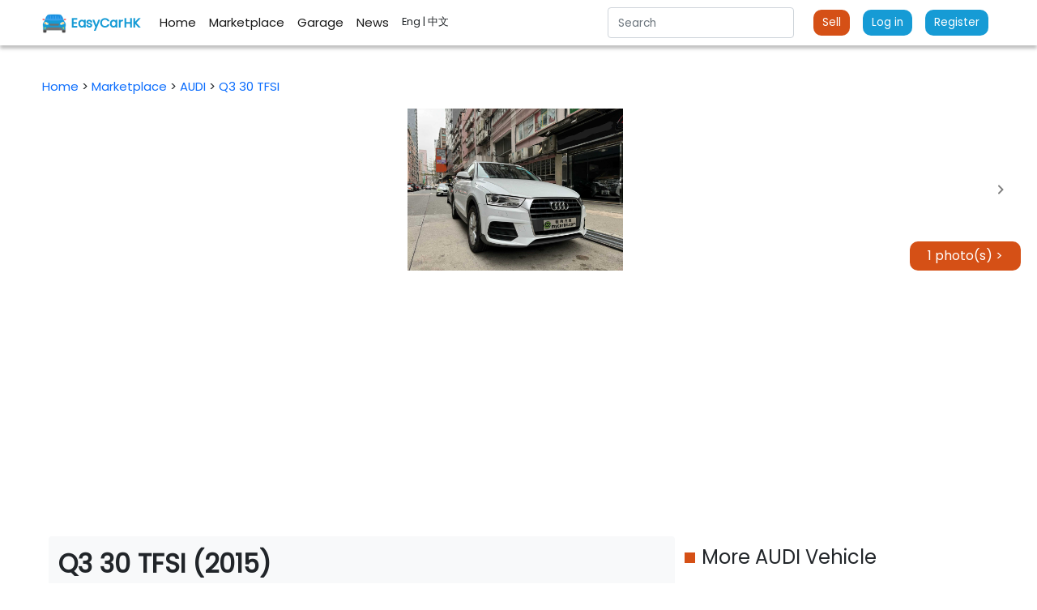

--- FILE ---
content_type: text/html; charset=utf-8
request_url: https://easycarhk.com/details/467890
body_size: 11378
content:
<!DOCTYPE html>
<html lang="en">

<head>
    

    
<title> Q3 30 TFSI - AUDI｜ EasyCar HK  | Hong Kong | Used Car ｜ Marketplace | Second hand | </title>
<meta name="description"
    content=" Q3 30 TFSI - 奧迪, AUDI 0首 約97200KM 白色黑籠 全原裝 大天窗 內外新淨 牌費到24年4月， 香港人二手車平台，中古車買賣平台。上傳二手車，出售二手車，購買二手車。">
<meta name="keywords"
    content=" Q3 30 TFSI, 奧迪, , 0首 約97200KM 白色黑籠 全原裝 大天窗 內外新淨 牌費到24年4月, 28car, 易發, dcfever, 黃藍, 平台, Toyota, BMW, 香港二手車, HK Second-hand Car, Tesla, Audi, Benz, 買車, 賣車, 車房, 車網, 天一, 二手車平台, 二手車買賣">
<meta property="og:description" content="香港人的二手車平台，買賣二手車、中古車。瀏覽最新車資訊，比較二手車，立即搜索你需要的二手車。">
<meta property="og:url" content="https://easycarhk.com/details/467890" />
<meta property="og:site_name" content="EasyCar 易手車" />
<meta property="og:image" content="/static/favicon.ico" />

<link rel="stylesheet" href="/static/css/details.css">

    <meta charset="UTF-8">
    <meta name="viewport" content="width=device-width, initial-scale=1, maximum-scale=1" />
    <meta name="author" content="EasyCar HK 易手車">
    <meta name="robots" content="index, follow">
    <meta property="og:type" content="website" />
    <meta property="og:title" content="二手車買賣平台〡EasyCar HK 易手車" />
    <meta property="og:locale" content="zh_HK" />
    <!-- <meta name="apple-itunes-app" content="app-id=1548709093, app-argument=myURL"> -->
	<script src="https://ajax.googleapis.com/ajax/libs/jquery/3.5.1/jquery.min.js"></script>
    <link rel="stylesheet" href="/static/bootstrap/bootstrap.min.css">
    <link rel="stylesheet" href="/static/css/style.css">
    <link rel="shortcut icon" href="/static/logo/nav_logo.png">

    <!-- Custome Font -->
    <link rel="preconnect" href="https://fonts.googleapis.com">
    <link rel="preconnect" href="https://fonts.gstatic.com" crossorigin>
    <link href="https://fonts.googleapis.com/css2?family=Poppins&display=swap" rel="stylesheet"> 
    <!-- End of Custome Font -->


    <!-- Google Tag Manager -->
    <script>(function(w,d,s,l,i){w[l]=w[l]||[];w[l].push({'gtm.start':
    new Date().getTime(),event:'gtm.js'});var f=d.getElementsByTagName(s)[0],
    j=d.createElement(s),dl=l!='dataLayer'?'&l='+l:'';j.async=true;j.src=
    'https://www.googletagmanager.com/gtm.js?id='+i+dl;f.parentNode.insertBefore(j,f);
    })(window,document,'script','dataLayer','GTM-T2VVXFN');</script>
    <!-- End Google Tag Manager -->

    <!--Google AdSense -->
    <script async src="https://pagead2.googlesyndication.com/pagead/js/adsbygoogle.js?client=ca-pub-7708635847985544"
     crossorigin="anonymous"></script>
    <!--End Google AdSense -->
</head>

<body>
    <!-- Google Tag Manager (noscript) -->
    <noscript><iframe src="https://www.googletagmanager.com/ns.html?id=GTM-T2VVXFN"
    height="0" width="0" style="display:none;visibility:hidden"></iframe></noscript>
    <!-- End Google Tag Manager (noscript) -->

    

<nav class="navbar navbar-expand-md navbar-light bg-white sticky-top pt-1 pb-1">
    <div class="container-fluid centered-content">
        <a class="navbar-brand mr-0 mr-md-2" href="/">
            <img src="/static/logo/nav_logo.png" width="30" height="30"
                class="d-inline-block align-items-center" alt="EasyCar 易手車">
            <p class="nav-bar-title d-inline-block">EasyCarHK</p>
        </a>
        <div class="ml-auto d-flex align-items-center">
            <div class="d-block d-md-none">
                

                <div class="ml-auto d-flex align-items-center">

                    <a href="#loginModal" data-bs-toggle="modal">
                        <p class="nav-bar-item d-inline-block">Log in</p>
                    </a>
                    <a href="#signupModal" data-bs-toggle="modal">
                        <p class="nav-bar-item d-inline-block">Register</p>
                    </a>

                    <a href="/upload">
                        <button class="btn btn-small btn-small-text me-2">
                            Register
                        </button>
                    </a>


                </div>
                

            </div>
            <button class="navbar-toggler" type="button" data-bs-toggle="collapse"
                data-bs-target="#navbarSupportedContent" aria-controls="navbarSupportedContent" aria-expanded="false"
                aria-label="Toggle navigation">
                <span class="navbar-toggler-icon"></span>
            </button>
        </div>



        <div class="collapse navbar-collapse" id="navbarSupportedContent">

            <ul class="navbar-nav me-auto mb-2 mb-md-0">
                <li class="nav-item ">
                    <a class="nav-link active d-flex align-items-center" href="/">
                        <img src="/static/icon/nav-home.svg" width="40" height="40"
                            class="d-inline-block align-items-center d-block d-md-none me-2" alt="EasyCar 易手車">
                        <p class="d-inline-block">Home</p>
                    </a>
                </li>
                <li class="nav-item active">
                    <a class="nav-link active d-flex align-items-center" href="/marketplace">
                        <img src="/static/icon/nav-shop.svg" width="40" height="40"
                            class="d-inline-block align-items-center d-block d-md-none me-2" alt="EasyCar 易手車">
                        <p class="d-inline-block">Marketplace</p>
                    </a>
                </li>
                <li class="nav-item">
                    <a class="nav-link active d-flex align-items-center" href="/garage">
                        <img src="/static/icon/nav-garage.svg" width="40" height="40"
                            class="d-inline-block align-items-center d-block d-md-none me-2" alt="EasyCar 易手車">
                        <p class="d-inline-block">Garage</p>
                    </a>
                </li>
                <li class="nav-item">
                    <a class="nav-link active d-flex align-items-center" href="/blog">
                        <img src="/static/icon/nav-news.svg" width="40" height="40"
                            class="d-inline-block align-items-center d-block d-md-none me-2" alt="EasyCar 易手車">
                        <p class="d-inline-block">News</p>
                    </a>
                </li>
                <li class="nav-item">
                    <p class="nav-link active d-flex align-items-center" >
                        <a class="d-inline-block small text-dark" href="/set_language/en">Eng&nbsp</a>
                         <a class="d-inline-block small text-dark" href="/set_language/zh">| 中文 </a>
                    </p>
                </li>

                

            </ul>
            <div class="d-flex">
                <ul class="navbar-nav me-auto w-100 align-items-center">
                    <li class="nav-item d-none d-md-block">
                        <form class="me-3" action="/api/web-search">
                            <input name="keyword" class="form-control nav-search me-auto navbar-search search-input"
                                type="search" placeholder="Search" aria-label="Search" onfocus="searchSuggestion()"
                                onfocusout="searchInputFocusOut()">
                            <div class="navbar-search-result-block">
                                <div class="search-result-subblock">

                                </div>
                            </div>
                        </form>
                    </li>
                    <!-- <li class="nav-item d-flex justify-content-end">
                        <a class="btn btn-small btn-small-text me-2" type="submit" href="/upload">出售車輛</a>
                    </li> -->
                    <li class="nav-item d-none d-md-block">
                        <a class="nav-link nav-account" href="/upload">
                            <button class="btn btn-small btn-small-text">
                                Sell
                            </button>
                        </a>
                    </li>

                    
                    <li class="nav-item d-none d-md-block">
                        <a class="nav-link nav-account" href="#loginModal" data-bs-toggle="modal">
                            <button class="btn btn-small btn-small-text bg-main">
                                Log in
                            </button>
                        </a>
                    </li>
                    <li class="nav-item d-none d-md-block">
                        <a class="nav-link" href="#signupModal" data-bs-toggle="modal">
                            <button class="btn btn-small btn-small-text bg-main">
                                Register
                            </button>
                        </a>
                    </li>

                    


                </ul>
            </div>
        </div>
    </div>
</nav>
<div class="container-fluid d-block d-md-none">
    <form class="px-3 pt-3 pb-2" action="/api/web-search">
        <input name="keyword" class="form-control nav-search search-input" type="search" placeholder="搜索"
            aria-label="Search" onfocus="searchSuggestion()" onfocusout="searchInputFocusOut()">
    </form>

    <div class="search-result-block">
        <div class="px-3">
            <div class="search-result-subblock">

            </div>

        </div>

    </div>
</div>


<div class="modal fade" tabindex="-1" role="dialog" id="loginModal" aria-labelledby="loginModalLabel"
    aria-hidden="true">
    <div class="modal-dialog modal-dialog-centered justify-content-center" role="document">
        <div class="modal-content account-modal">
            <div class="modal-body">
                
                <div class="d-flex justify-content-end">
                    <button type="button" class="btn-close" data-bs-dismiss="modal" aria-label="Close"></button>
                </div>
                <h3 class="text-center fw-bold">Log in</h3>
                <div class="d-flex flex-column px-2">
                    <form action="/api/web-login" method="POST" enctype="multipart/form-data" name='login'>
                        <div class="form-group">
                            <p class="fw-bold">Username</p>
                            <input class="form-control" type="text" id='username-input' placeholder="用戶名稱"
                                name='username' pattern="^[a-zA-Z0-9]([._-](?![._-])|[a-zA-Z0-9]){3,18}[a-zA-Z0-9]$">
                        </div>
                        <div class="form-group">
                            <p class="fw-bold">Password</p>
                            <input class="form-control" type="password" id='password-input' placeholder="密碼"
                                name='password' required>
                        </div>
                        <div>
                            <a href="#signupModal" data-bs-dismiss="modal" data-bs-toggle="modal">
                                <p class="pt-1" style="color: var(--contrast-color);">Don't have an account? Click here to register</p>
                            </a>
                        </div>
                        <div class="d-flex justify-content-center py-2">
                            <button type="submit" class="btn btn-main">Confirm</button>
                        </div>
                    </form>
                </div>
            </div>
        </div>
    </div>
</div>


<div class="modal fade" tabindex="-1" role="dialog" id="signupModal" aria-labelledby="signupModalLabel"
    aria-hidden="true">
    <div class="modal-dialog modal-dialog-centered justify-content-center" role="document">
        <div class="modal-content account-modal">
            <div class="modal-body">
                
                <div class="d-flex justify-content-end">
                    <button type="button" class="btn-close" data-bs-dismiss="modal" aria-label="Close"></button>
                </div>
                <h3 class="text-center fw-bold">Register</h3>
                <div class="d-flex flex-column px-2">
                    <form action="/api/web-signup" method="POST" enctype="multipart/form-data" name='signup'>
                        <div class="form-group">
                            <p class="fw-bold">Username</p>
                            <small class="text-muted">(Username must be at least 7 characters long, consisting of uppercase, lowercase, numbers, or symbols)</small>
                            <input class="form-control " type="text" id='username-signup' placeholder="Username"
                                name='username' pattern="^[a-zA-Z0-9_]{7,16}$" required 
                                title="(Username must be at least 7 characters long, consisting of uppercase, lowercase, numbers, or symbols)">
                        </div>
                        <div class="form-group">
                            <p class="fw-bold">Email</p>
                            <input class="form-control " type="text" id='email-signup'
                                pattern="[^@\s]+@[^@\s]+\.[^@\s]+" placeholder="Email" name='email' required
                                title="Please enter a valid email address">
                        </div>
                        <div class="form-group">
                            <p class="fw-bold">Phone number</p>
                            <small class="text-muted">(Currently only accepting Hong Kong phone numbers for registration)</small>
                            <input class="form-control " type="number" id='phone-signup' pattern="\b[\d]{8}\b"
                                placeholder="Phone number" name='phone' required
                                title="Please Enter a valid phone number">
                        </div>
                        <div class="form-group">
                            <p class="fw-bold">Password</p>
                            <input class="form-control " type="password" id='password-signup' minlength='8'
                                pattern="^[!-\/:-@\[-`{~a-zA-Z0-9].{7,16}$" placeholder="Password" name='password' required>
                        </div>
                        <div class="form-group pt-0">
                            <input class="form-control " type="password" id='password-confirm-signup' minlength='8'
                                pattern="^[!-\/:-@\[-`{~a-zA-Z0-9].{7,16}$" placeholder="Confirm password" name='confirm-password'
                                required>
                        </div>
                        <div>
                            <a href="#loginModal" data-bs-dismiss="modal" data-bs-toggle="modal">
                                <p class="pt-1" style="color: var(--contrast-color);">Already have an account? Log in here</p>
                            </a>
                        </div>
                        <div class="d-flex justify-content-center py-2">
                            <button type="submit" class="btn btn-main">Confirm</button>
                        </div>
                    </form>
                </div>
            </div>
        </div>
    </div>
</div>




<script>
    function searchSuggestion() {
        // $('#searchModal').modal('show')
        text = $('.search-input').val()
        getSearchSuggestion(text)
    }

    function searchInputFocusOut() {
        setTimeout(() => {
            $(".search-result-subblock").hide()
        }, 200);
    }

    function getSearchSuggestion(text) {
        var htmlStr = ''
        $.ajax({
            url: `/api/search?keywords=${text}`,
            type: 'GET',
            contentType: "application/json",
            success: function (result) {
                $(".search-result-subblock").empty()
                $.each(result.brand, function (index, value) {
                    htmlStr += `

                            <a class="d-flex justify-content-start align-items-center nav-search-result px-2" href="/marketplace?make=${value}">
                                <div class='hollow-tag px-2'>
                                    Make
                                </div>
                                <p class="search-results py-2 mx-2">${value}</p>

                            </a>
                        `
                })
                $.each(result.model, function (index, value) {
                    htmlStr += `

                            <a class="d-flex justify-content-start align-items-center nav-search-result px-2" href="/marketplace?model=${value}">
                                <div class='solid-tag px-2'>
                                    Model
                                </div>
                                <p class="search-results py-2 mx-2">${value}</p>
                            </a>
                        `
                })
                $(htmlStr).appendTo('.search-result-subblock')
                $('.search-result-subblock').show()
            }
        })
    }


    $(".search-input").on('input', function () {
        $('.search-input').dropdown()
        text = $(this).val()
        getSearchSuggestion(text)
    })

    $(document).ready(function () {
        if (window.location.href.indexOf('#login') != -1) {
            $('#loginModal').modal('show');
        }

        if (window.location.href.indexOf('#signup') != -1) {
            $('#signupModal').modal('show');
        }
    })
</script>


<link rel="stylesheet" href="/static/css/nav-style.css">

    

    <div class="centered-content">
        
<div class="container-fluid my-4 bg-white">
    <div class='pt-3 pb-3'>
        <p>
            <a href="/">
                Home
            </a>
            >
            <a href="/marketplace">
                Marketplace
            </a>
            >
            <a href="/marketplace?make=AUDI">
                AUDI
            </a>
            >
            <a href="/marketplace?model= Q3 30 TFSI">
                 Q3 30 TFSI
            </a>
        </p>
    </div>

    <div id="messageContainer"></div>

    <div>
        <div id="header-gallery" class="d-flex flex-row flex-nowrap header-gallery align-items-center"
            style="overflow-x: auto;">
            
            <img role='button' class='me-2 rounded header-gallery-img image-library' src="https://img.easycarhk.com/download/33f54bec-7b68-4fe6-9851-9c5572023f3c/posting/8b4860ef-d368-4640-ad5b-64764b5cb78d/b2060c1d.jpg">
            
            <div class="gallery-arrow-left btn rounded-circle bg-white d-flex justify-content-center align-items-center"
                style="opacity: 0%;" id="gallery-prev">
                <svg class=" D_kZ" fill="#000000" height="32" role="img" viewBox="0 0 24 24" width="32"
                    xmlns="http://www.w3.org/2000/svg">
                    <path
                        d="M9.29 15.88L13.17 12 9.29 8.12c-.39-.39-.39-1.02 0-1.41.39-.39 1.02-.39 1.41 0l4.59 4.59c.39.39.39 1.02 0 1.41L10.7 17.3c-.39.39-1.02.39-1.41 0-.38-.39-.39-1.03 0-1.42z"
                        id="iconArrow"></path>
                </svg>
            </div>
            <div class="gallery-arrow btn rounded-circle bg-white d-flex justify-content-center align-items-center"
                id="gallery-next">
                <svg class="" fill="#000000" height="32" role="img" viewBox="0 0 24 24" width="32"
                    xmlns="http://www.w3.org/2000/svg">
                    <path
                        d="M9.29 15.88L13.17 12 9.29 8.12c-.39-.39-.39-1.02 0-1.41.39-.39 1.02-.39 1.41 0l4.59 4.59c.39.39.39 1.02 0 1.41L10.7 17.3c-.39.39-1.02.39-1.41 0-.38-.39-.39-1.03 0-1.42z"
                        id="iconArrow"></path>
                </svg>
            </div>
            <div class="gallery-info-btn btn btn-main" data-bs-toggle="modal" data-bs-target="#imageModal">
                1 photo(s) >
            </div>
        </div>
    </div>

    

    <div class="row mt-4 m-2">
        <div class="col-12 col-md-8">
            <div class="row bg-light rounded pb-4">
                <div class="detail-header">
                     Q3 30 TFSI (2015)
                </div>
                <div class="d-flex justify-content-between">
                    <div class="subheading">AUDI</div>
                    <div class="subheading">2024-04-11 15:35:18</div>
                </div>
                <div>
                    <div class="pt-3 subheading">Description</div>
                    <div class="details-description">
                        0首 約97200KM 白色黑籠 全原裝 大天窗 內外新淨 牌費到24年4月
                    </div>
                </div>
                <div class="row">
                    <div class="col-6 col-lg-3 col-md-4 mt-2">
                        <div class="subheading">Make</div>
                        <div>AUDI</div>
                    </div>
                    <div class="col-6 col-lg-3 col-md-4 mt-2">
                        <div class="subheading">Model</div>
                        <div> Q3 30 TFSI</div>
                    </div>
                    <div class="col-6 col-lg-3 col-md-4 mt-2">
                        <div class="subheading">Volume</div>
                        <div>1395</div>
                    </div>
                    <div class="col-6 col-lg-3 col-md-4 mt-2">
                        <div class="subheading">Year</div>
                        <div>2015</div>
                    </div>
                    <div class="col-6 col-lg-3 col-md-4 mt-2">
                        <div class="subheading">Transmission</div>
                        <div>auto</div>
                    </div>
                    <div class="col-6 col-lg-3 col-md-4 mt-2">
                        <div class="subheading">Seats</div>
                        <div>5</div>
                    </div>
                </div>
                <div class="row align-items-center">
                    <div class="col-12 col-lg-5 details-price-tag">
                        HK$ 78,000
                    </div>
                    <div class="col-12 col-lg-5">
                        <div class="d-flex justify-content-between">
                            
                            <a id="contactSeller">
                                <div class="btn btn-main">Contact Seller</div>
                            </a>
                            

                            <!-- <a href="/api/save-item/467890">
                                <div class="btn btn-second">收藏</div>
                            </a> -->
                        </div>
                    </div>
                </div>

            </div>

            <!-- googgle adsense multiplex -->
            <!-- <script async
                src="https://pagead2.googlesyndication.com/pagead/js/adsbygoogle.js?client=ca-pub-7708635847985544"
                crossorigin="anonymous"></script>
            <ins class="adsbygoogle" style="display:inline-block;width:360px;height:200px"
                data-ad-client="ca-pub-7708635847985544" data-ad-slot="1119052738"></ins>
            <script>
                (adsbygoogle = window.adsbygoogle || []).push({});
            </script> -->

            

            <div class="row bg-white rounded mt-4">
                <div class="d-flex align-items-center pt-2">
                    <div class="header-bullet me-2">

                    </div>
                    <p class="fs-6">
                        More selling items
                    </p>
                </div>

                <div class="card-group">
                    <div class="row">
                        
                        <a href="/details/516769"
                            class="card col-sm-4 col-lg-4 col-xxl-3 col-6 g-2 car-card mt-3 border-0">
                            <img class="card-img-top" src="https://img.easycarhk.com/download/33f54bec-7b68-4fe6-9851-9c5572023f3c/posting/72bb27b4-1b79-4d28-90e7-881840f28947/26ff7a97.jpeg"
                                alt="GT86 豐田 ">

                            <div class="card-body border">
                                <h5 class="card-title">(2015) GT86 </h5>
                                <p class="card-subtitle">TOYOTA</p>
                            </div>
                            <div class="card-footer bg-white border">
                                <p class="price-tag ">
                                    HK$ 118,000
                                </p>
                            </div>
                        </a>
                        
                        <a href="/details/516745"
                            class="card col-sm-4 col-lg-4 col-xxl-3 col-6 g-2 car-card mt-3 border-0">
                            <img class="card-img-top" src="https://img.easycarhk.com/download/33f54bec-7b68-4fe6-9851-9c5572023f3c/posting/e740854c-b09c-4f6b-8fa6-9099a53cb6a0/1eed9bcf.jpg"
                                alt=" CT200H HYBRID 凌志 ">

                            <div class="card-body border">
                                <h5 class="card-title">(2014)  CT200H HYBRID </h5>
                                <p class="card-subtitle">LEXUS</p>
                            </div>
                            <div class="card-footer bg-white border">
                                <p class="price-tag ">
                                    HK$ 95,000
                                </p>
                            </div>
                        </a>
                        
                        <a href="/details/516753"
                            class="card col-sm-4 col-lg-4 col-xxl-3 col-6 g-2 car-card mt-3 border-0">
                            <img class="card-img-top" src="https://img.easycarhk.com/download/33f54bec-7b68-4fe6-9851-9c5572023f3c/posting/4d714407-96c0-4a23-94a9-5989fe2eed25/34978a02.jpg"
                                alt="CLA45 AMG -BENZ 平治 ">

                            <div class="card-body border">
                                <h5 class="card-title">(2014) CLA45 AMG </h5>
                                <p class="card-subtitle">MERCEDES</p>
                            </div>
                            <div class="card-footer bg-white border">
                                <p class="price-tag ">
                                    HK$ 133,000
                                </p>
                            </div>
                        </a>
                        
                        <a href="/details/516729"
                            class="card col-sm-4 col-lg-4 col-xxl-3 col-6 g-2 car-card mt-3 border-0">
                            <img class="card-img-top" src="https://img.easycarhk.com/download/33f54bec-7b68-4fe6-9851-9c5572023f3c/posting/78af3802-8da1-4332-a9d1-e420de622a48/b6017294.jpg"
                                alt=" 996 TURBO 保時捷 ">

                            <div class="card-body border">
                                <h5 class="card-title">(2002)  996 TURBO </h5>
                                <p class="card-subtitle">PORSCHE</p>
                            </div>
                            <div class="card-footer bg-white border">
                                <p class="price-tag ">
                                    HK$ 668,000
                                </p>
                            </div>
                        </a>
                        
                        <a href="/details/516931"
                            class="card col-sm-4 col-lg-4 col-xxl-3 col-6 g-2 car-card mt-3 border-0">
                            <img class="card-img-top" src="https://img.easycarhk.com/download/33f54bec-7b68-4fe6-9851-9c5572023f3c/posting/8061c5cd-0840-46da-8182-a931968529a0/11302571.jpg"
                                alt=" POLESTAR 2 LRDM 富豪 ">

                            <div class="card-body border">
                                <h5 class="card-title">(2023)  POLESTAR 2 LRDM </h5>
                                <p class="card-subtitle">VOLVO</p>
                            </div>
                            <div class="card-footer bg-white border">
                                <p class="price-tag ">
                                    HK$ 280,000
                                </p>
                            </div>
                        </a>
                        
                        <a href="/details/516785"
                            class="card col-sm-4 col-lg-4 col-xxl-3 col-6 g-2 car-card mt-3 border-0">
                            <img class="card-img-top" src="https://img.easycarhk.com/download/33f54bec-7b68-4fe6-9851-9c5572023f3c/posting/37b47b8b-684c-46db-a19e-0ad019b59fe0/57c50c6a.jpeg"
                                alt="MODEL 3 LONG RANGE LR 特斯拉 ">

                            <div class="card-body border">
                                <h5 class="card-title">(2021) MODEL 3 LONG RANGE LR </h5>
                                <p class="card-subtitle">TESLA</p>
                            </div>
                            <div class="card-footer bg-white border">
                                <p class="price-tag ">
                                    HK$ 128,000
                                </p>
                            </div>
                        </a>
                        
                        <a href="/details/516801"
                            class="card col-sm-4 col-lg-4 col-xxl-3 col-6 g-2 car-card mt-3 border-0">
                            <img class="card-img-top" src="https://img.easycarhk.com/download/33f54bec-7b68-4fe6-9851-9c5572023f3c/posting/024e4475-f914-4057-a0ec-b0067d05cfae/123285e1.jpg"
                                alt="GLE 53 AMG -BENZ 平治 ">

                            <div class="card-body border">
                                <h5 class="card-title">(2021) GLE 53 AMG </h5>
                                <p class="card-subtitle">MERCEDES</p>
                            </div>
                            <div class="card-footer bg-white border">
                                <p class="price-tag ">
                                    HK$ 835,000
                                </p>
                            </div>
                        </a>
                        
                        <a href="/details/516809"
                            class="card col-sm-4 col-lg-4 col-xxl-3 col-6 g-2 car-card mt-3 border-0">
                            <img class="card-img-top" src="https://img.easycarhk.com/download/33f54bec-7b68-4fe6-9851-9c5572023f3c/posting/46398fd8-947b-4f70-9788-f05cce04f3cd/29dfa493.jpeg"
                                alt="VITO 116 -BENZ 平治 ">

                            <div class="card-body border">
                                <h5 class="card-title">(2021) VITO 116 </h5>
                                <p class="card-subtitle">MERCEDES</p>
                            </div>
                            <div class="card-footer bg-white border">
                                <p class="price-tag ">
                                    HK$ 148,000
                                </p>
                            </div>
                        </a>
                        
                        <a href="/details/516793"
                            class="card col-sm-4 col-lg-4 col-xxl-3 col-6 g-2 car-card mt-3 border-0">
                            <img class="card-img-top" src="https://img.easycarhk.com/download/33f54bec-7b68-4fe6-9851-9c5572023f3c/posting/8e933fd2-8412-4599-9ea2-ac63ad5f85f3/94e35a93.jpeg"
                                alt=" SPADE 1.5 豐田 ">

                            <div class="card-body border">
                                <h5 class="card-title">(2014)  SPADE 1.5 </h5>
                                <p class="card-subtitle">TOYOTA</p>
                            </div>
                            <div class="card-footer bg-white border">
                                <p class="price-tag ">
                                    HK$ 50,000
                                </p>
                            </div>
                        </a>
                        
                        <a href="/details/516817"
                            class="card col-sm-4 col-lg-4 col-xxl-3 col-6 g-2 car-card mt-3 border-0">
                            <img class="card-img-top" src="https://img.easycarhk.com/download/33f54bec-7b68-4fe6-9851-9c5572023f3c/posting/a57d1d55-0e29-43ad-9d84-045581e5e970/8d454a65.jpg"
                                alt=" X7 XDRIVE40i PURE EXCELLENCE 寶馬 ">

                            <div class="card-body border">
                                <h5 class="card-title">(2020)  X7 XDRIVE40i PURE EXCELLENCE </h5>
                                <p class="card-subtitle">BMW</p>
                            </div>
                            <div class="card-footer bg-white border">
                                <p class="price-tag ">
                                    HK$ 650,000
                                </p>
                            </div>
                        </a>
                        
                        <a href="/details/516761"
                            class="card col-sm-4 col-lg-4 col-xxl-3 col-6 g-2 car-card mt-3 border-0">
                            <img class="card-img-top" src="https://img.easycarhk.com/download/33f54bec-7b68-4fe6-9851-9c5572023f3c/posting/522be921-725f-4a30-a46e-df19f26f48ed/2783c0a7.jpeg"
                                alt="MACAN 2.0 FACELIFT 保時捷 ">

                            <div class="card-body border">
                                <h5 class="card-title">(2024) MACAN 2.0 FACELIFT </h5>
                                <p class="card-subtitle">PORSCHE</p>
                            </div>
                            <div class="card-footer bg-white border">
                                <p class="price-tag ">
                                    HK$ 648,000
                                </p>
                            </div>
                        </a>
                        
                        <a href="/details/516737"
                            class="card col-sm-4 col-lg-4 col-xxl-3 col-6 g-2 car-card mt-3 border-0">
                            <img class="card-img-top" src="https://img.easycarhk.com/download/33f54bec-7b68-4fe6-9851-9c5572023f3c/posting/2d2f5b33-fa6c-45c5-8f04-68c3769e7613/a308b336.jpg"
                                alt=" MODEL Y RWD 特斯拉 ">

                            <div class="card-body border">
                                <h5 class="card-title">(2022)  MODEL Y RWD </h5>
                                <p class="card-subtitle">TESLA</p>
                            </div>
                            <div class="card-footer bg-white border">
                                <p class="price-tag ">
                                    HK$ 168,000
                                </p>
                            </div>
                        </a>
                        
                        <a href="/details/516825"
                            class="card col-sm-4 col-lg-4 col-xxl-3 col-6 g-2 car-card mt-3 border-0">
                            <img class="card-img-top" src="https://img.easycarhk.com/download/33f54bec-7b68-4fe6-9851-9c5572023f3c/posting/c0bfc471-25c5-4afd-b595-5a0748105f08/f1194d9c.jpg"
                                alt=" GK5 RS 本田 ">

                            <div class="card-body border">
                                <h5 class="card-title">(2018)  GK5 RS </h5>
                                <p class="card-subtitle">HONDA</p>
                            </div>
                            <div class="card-footer bg-white border">
                                <p class="price-tag ">
                                    HK$ 82,000
                                </p>
                            </div>
                        </a>
                        
                    </div>
                </div>
            </div>

            <div class="row bg-white rounded my-4">
                <div class="d-flex align-items-center pt-2">
                    <div class="header-bullet me-2">

                    </div>
                    <p class="fs-4">
                        rending
                    </p>
                </div>

                <div class="card-group">
                    <div class="row">
                        
                        <a href="/details/516769"
                            class="card col-sm-4 col-lg-4 col-xxl-3 col-6 g-2 car-card mt-3 border-0">
                            <img class="card-img-top" src="https://img.easycarhk.com/download/33f54bec-7b68-4fe6-9851-9c5572023f3c/posting/72bb27b4-1b79-4d28-90e7-881840f28947/26ff7a97.jpeg"
                                alt="GT86 豐田 ">

                            <div class="card-body border">
                                <h5 class="card-title">(2015) GT86 </h5>
                                <p class="card-subtitle">TOYOTA</p>
                            </div>
                            <div class="card-footer bg-white border">
                                <p class="price-tag ">
                                    HK$ 118,000
                                </p>
                            </div>
                        </a>
                        
                        <a href="/details/516745"
                            class="card col-sm-4 col-lg-4 col-xxl-3 col-6 g-2 car-card mt-3 border-0">
                            <img class="card-img-top" src="https://img.easycarhk.com/download/33f54bec-7b68-4fe6-9851-9c5572023f3c/posting/e740854c-b09c-4f6b-8fa6-9099a53cb6a0/1eed9bcf.jpg"
                                alt=" CT200H HYBRID 凌志 ">

                            <div class="card-body border">
                                <h5 class="card-title">(2014)  CT200H HYBRID </h5>
                                <p class="card-subtitle">LEXUS</p>
                            </div>
                            <div class="card-footer bg-white border">
                                <p class="price-tag ">
                                    HK$ 95,000
                                </p>
                            </div>
                        </a>
                        
                        <a href="/details/516753"
                            class="card col-sm-4 col-lg-4 col-xxl-3 col-6 g-2 car-card mt-3 border-0">
                            <img class="card-img-top" src="https://img.easycarhk.com/download/33f54bec-7b68-4fe6-9851-9c5572023f3c/posting/4d714407-96c0-4a23-94a9-5989fe2eed25/34978a02.jpg"
                                alt="CLA45 AMG -BENZ 平治 ">

                            <div class="card-body border">
                                <h5 class="card-title">(2014) CLA45 AMG </h5>
                                <p class="card-subtitle">MERCEDES</p>
                            </div>
                            <div class="card-footer bg-white border">
                                <p class="price-tag ">
                                    HK$ 133,000
                                </p>
                            </div>
                        </a>
                        
                        <a href="/details/516729"
                            class="card col-sm-4 col-lg-4 col-xxl-3 col-6 g-2 car-card mt-3 border-0">
                            <img class="card-img-top" src="https://img.easycarhk.com/download/33f54bec-7b68-4fe6-9851-9c5572023f3c/posting/78af3802-8da1-4332-a9d1-e420de622a48/b6017294.jpg"
                                alt=" 996 TURBO 保時捷 ">

                            <div class="card-body border">
                                <h5 class="card-title">(2002)  996 TURBO </h5>
                                <p class="card-subtitle">PORSCHE</p>
                            </div>
                            <div class="card-footer bg-white border">
                                <p class="price-tag ">
                                    HK$ 668,000
                                </p>
                            </div>
                        </a>
                        
                        <a href="/details/516931"
                            class="card col-sm-4 col-lg-4 col-xxl-3 col-6 g-2 car-card mt-3 border-0">
                            <img class="card-img-top" src="https://img.easycarhk.com/download/33f54bec-7b68-4fe6-9851-9c5572023f3c/posting/8061c5cd-0840-46da-8182-a931968529a0/11302571.jpg"
                                alt=" POLESTAR 2 LRDM 富豪 ">

                            <div class="card-body border">
                                <h5 class="card-title">(2023)  POLESTAR 2 LRDM </h5>
                                <p class="card-subtitle">VOLVO</p>
                            </div>
                            <div class="card-footer bg-white border">
                                <p class="price-tag ">
                                    HK$ 280,000
                                </p>
                            </div>
                        </a>
                        
                        <a href="/details/516785"
                            class="card col-sm-4 col-lg-4 col-xxl-3 col-6 g-2 car-card mt-3 border-0">
                            <img class="card-img-top" src="https://img.easycarhk.com/download/33f54bec-7b68-4fe6-9851-9c5572023f3c/posting/37b47b8b-684c-46db-a19e-0ad019b59fe0/57c50c6a.jpeg"
                                alt="MODEL 3 LONG RANGE LR 特斯拉 ">

                            <div class="card-body border">
                                <h5 class="card-title">(2021) MODEL 3 LONG RANGE LR </h5>
                                <p class="card-subtitle">TESLA</p>
                            </div>
                            <div class="card-footer bg-white border">
                                <p class="price-tag ">
                                    HK$ 128,000
                                </p>
                            </div>
                        </a>
                        
                        <a href="/details/516801"
                            class="card col-sm-4 col-lg-4 col-xxl-3 col-6 g-2 car-card mt-3 border-0">
                            <img class="card-img-top" src="https://img.easycarhk.com/download/33f54bec-7b68-4fe6-9851-9c5572023f3c/posting/024e4475-f914-4057-a0ec-b0067d05cfae/123285e1.jpg"
                                alt="GLE 53 AMG -BENZ 平治 ">

                            <div class="card-body border">
                                <h5 class="card-title">(2021) GLE 53 AMG </h5>
                                <p class="card-subtitle">MERCEDES</p>
                            </div>
                            <div class="card-footer bg-white border">
                                <p class="price-tag ">
                                    HK$ 835,000
                                </p>
                            </div>
                        </a>
                        
                        <a href="/details/516809"
                            class="card col-sm-4 col-lg-4 col-xxl-3 col-6 g-2 car-card mt-3 border-0">
                            <img class="card-img-top" src="https://img.easycarhk.com/download/33f54bec-7b68-4fe6-9851-9c5572023f3c/posting/46398fd8-947b-4f70-9788-f05cce04f3cd/29dfa493.jpeg"
                                alt="VITO 116 -BENZ 平治 ">

                            <div class="card-body border">
                                <h5 class="card-title">(2021) VITO 116 </h5>
                                <p class="card-subtitle">MERCEDES</p>
                            </div>
                            <div class="card-footer bg-white border">
                                <p class="price-tag ">
                                    HK$ 148,000
                                </p>
                            </div>
                        </a>
                        
                        <a href="/details/516793"
                            class="card col-sm-4 col-lg-4 col-xxl-3 col-6 g-2 car-card mt-3 border-0">
                            <img class="card-img-top" src="https://img.easycarhk.com/download/33f54bec-7b68-4fe6-9851-9c5572023f3c/posting/8e933fd2-8412-4599-9ea2-ac63ad5f85f3/94e35a93.jpeg"
                                alt=" SPADE 1.5 豐田 ">

                            <div class="card-body border">
                                <h5 class="card-title">(2014)  SPADE 1.5 </h5>
                                <p class="card-subtitle">TOYOTA</p>
                            </div>
                            <div class="card-footer bg-white border">
                                <p class="price-tag ">
                                    HK$ 50,000
                                </p>
                            </div>
                        </a>
                        
                        <a href="/details/516817"
                            class="card col-sm-4 col-lg-4 col-xxl-3 col-6 g-2 car-card mt-3 border-0">
                            <img class="card-img-top" src="https://img.easycarhk.com/download/33f54bec-7b68-4fe6-9851-9c5572023f3c/posting/a57d1d55-0e29-43ad-9d84-045581e5e970/8d454a65.jpg"
                                alt=" X7 XDRIVE40i PURE EXCELLENCE 寶馬 ">

                            <div class="card-body border">
                                <h5 class="card-title">(2020)  X7 XDRIVE40i PURE EXCELLENCE </h5>
                                <p class="card-subtitle">BMW</p>
                            </div>
                            <div class="card-footer bg-white border">
                                <p class="price-tag ">
                                    HK$ 650,000
                                </p>
                            </div>
                        </a>
                        
                        <a href="/details/516761"
                            class="card col-sm-4 col-lg-4 col-xxl-3 col-6 g-2 car-card mt-3 border-0">
                            <img class="card-img-top" src="https://img.easycarhk.com/download/33f54bec-7b68-4fe6-9851-9c5572023f3c/posting/522be921-725f-4a30-a46e-df19f26f48ed/2783c0a7.jpeg"
                                alt="MACAN 2.0 FACELIFT 保時捷 ">

                            <div class="card-body border">
                                <h5 class="card-title">(2024) MACAN 2.0 FACELIFT </h5>
                                <p class="card-subtitle">PORSCHE</p>
                            </div>
                            <div class="card-footer bg-white border">
                                <p class="price-tag ">
                                    HK$ 648,000
                                </p>
                            </div>
                        </a>
                        
                        <a href="/details/516737"
                            class="card col-sm-4 col-lg-4 col-xxl-3 col-6 g-2 car-card mt-3 border-0">
                            <img class="card-img-top" src="https://img.easycarhk.com/download/33f54bec-7b68-4fe6-9851-9c5572023f3c/posting/2d2f5b33-fa6c-45c5-8f04-68c3769e7613/a308b336.jpg"
                                alt=" MODEL Y RWD 特斯拉 ">

                            <div class="card-body border">
                                <h5 class="card-title">(2022)  MODEL Y RWD </h5>
                                <p class="card-subtitle">TESLA</p>
                            </div>
                            <div class="card-footer bg-white border">
                                <p class="price-tag ">
                                    HK$ 168,000
                                </p>
                            </div>
                        </a>
                        
                        <a href="/details/516825"
                            class="card col-sm-4 col-lg-4 col-xxl-3 col-6 g-2 car-card mt-3 border-0">
                            <img class="card-img-top" src="https://img.easycarhk.com/download/33f54bec-7b68-4fe6-9851-9c5572023f3c/posting/c0bfc471-25c5-4afd-b595-5a0748105f08/f1194d9c.jpg"
                                alt=" GK5 RS 本田 ">

                            <div class="card-body border">
                                <h5 class="card-title">(2018)  GK5 RS </h5>
                                <p class="card-subtitle">HONDA</p>
                            </div>
                            <div class="card-footer bg-white border">
                                <p class="price-tag ">
                                    HK$ 82,000
                                </p>
                            </div>
                        </a>
                        
                    </div>
                </div>
            </div>
        </div>
        <div class="col-12 col-md-4">
            <div class="row bg-white rounded">
                <div class="d-flex align-items-center pt-2">
                    <div class="header-bullet me-2">

                    </div>
                    <p class="fs-4">
                        More AUDI Vehicle
                    </p>
                </div>

                <div class="card-group">
                    <div class="row px-2">
                        
                        <a href="/details/516769"
                            class="card col-sm-12 col-lg-6 col-xxl-6 col-12 g-2 car-card mt-3 border-0">
                            <img class="card-img-top" src="https://img.easycarhk.com/download/33f54bec-7b68-4fe6-9851-9c5572023f3c/posting/72bb27b4-1b79-4d28-90e7-881840f28947/26ff7a97.jpeg"
                                alt="GT86 豐田 ">

                            <div class="card-body border">
                                <h5 class="card-title">(2015) GT86 </h5>
                                <p class="card-subtitle">TOYOTA</p>
                            </div>
                            <div class="card-footer bg-white border">
                                <p class="price-tag ">
                                    HK$ 118,000
                                </p>
                            </div>
                        </a>
                        
                        <a href="/details/516745"
                            class="card col-sm-12 col-lg-6 col-xxl-6 col-12 g-2 car-card mt-3 border-0">
                            <img class="card-img-top" src="https://img.easycarhk.com/download/33f54bec-7b68-4fe6-9851-9c5572023f3c/posting/e740854c-b09c-4f6b-8fa6-9099a53cb6a0/1eed9bcf.jpg"
                                alt=" CT200H HYBRID 凌志 ">

                            <div class="card-body border">
                                <h5 class="card-title">(2014)  CT200H HYBRID </h5>
                                <p class="card-subtitle">LEXUS</p>
                            </div>
                            <div class="card-footer bg-white border">
                                <p class="price-tag ">
                                    HK$ 95,000
                                </p>
                            </div>
                        </a>
                        
                        <a href="/details/516753"
                            class="card col-sm-12 col-lg-6 col-xxl-6 col-12 g-2 car-card mt-3 border-0">
                            <img class="card-img-top" src="https://img.easycarhk.com/download/33f54bec-7b68-4fe6-9851-9c5572023f3c/posting/4d714407-96c0-4a23-94a9-5989fe2eed25/34978a02.jpg"
                                alt="CLA45 AMG -BENZ 平治 ">

                            <div class="card-body border">
                                <h5 class="card-title">(2014) CLA45 AMG </h5>
                                <p class="card-subtitle">MERCEDES</p>
                            </div>
                            <div class="card-footer bg-white border">
                                <p class="price-tag ">
                                    HK$ 133,000
                                </p>
                            </div>
                        </a>
                        
                        <a href="/details/516729"
                            class="card col-sm-12 col-lg-6 col-xxl-6 col-12 g-2 car-card mt-3 border-0">
                            <img class="card-img-top" src="https://img.easycarhk.com/download/33f54bec-7b68-4fe6-9851-9c5572023f3c/posting/78af3802-8da1-4332-a9d1-e420de622a48/b6017294.jpg"
                                alt=" 996 TURBO 保時捷 ">

                            <div class="card-body border">
                                <h5 class="card-title">(2002)  996 TURBO </h5>
                                <p class="card-subtitle">PORSCHE</p>
                            </div>
                            <div class="card-footer bg-white border">
                                <p class="price-tag ">
                                    HK$ 668,000
                                </p>
                            </div>
                        </a>
                        
                        <a href="/details/516931"
                            class="card col-sm-12 col-lg-6 col-xxl-6 col-12 g-2 car-card mt-3 border-0">
                            <img class="card-img-top" src="https://img.easycarhk.com/download/33f54bec-7b68-4fe6-9851-9c5572023f3c/posting/8061c5cd-0840-46da-8182-a931968529a0/11302571.jpg"
                                alt=" POLESTAR 2 LRDM 富豪 ">

                            <div class="card-body border">
                                <h5 class="card-title">(2023)  POLESTAR 2 LRDM </h5>
                                <p class="card-subtitle">VOLVO</p>
                            </div>
                            <div class="card-footer bg-white border">
                                <p class="price-tag ">
                                    HK$ 280,000
                                </p>
                            </div>
                        </a>
                        
                        <a href="/details/516785"
                            class="card col-sm-12 col-lg-6 col-xxl-6 col-12 g-2 car-card mt-3 border-0">
                            <img class="card-img-top" src="https://img.easycarhk.com/download/33f54bec-7b68-4fe6-9851-9c5572023f3c/posting/37b47b8b-684c-46db-a19e-0ad019b59fe0/57c50c6a.jpeg"
                                alt="MODEL 3 LONG RANGE LR 特斯拉 ">

                            <div class="card-body border">
                                <h5 class="card-title">(2021) MODEL 3 LONG RANGE LR </h5>
                                <p class="card-subtitle">TESLA</p>
                            </div>
                            <div class="card-footer bg-white border">
                                <p class="price-tag ">
                                    HK$ 128,000
                                </p>
                            </div>
                        </a>
                        
                        <a href="/details/516801"
                            class="card col-sm-12 col-lg-6 col-xxl-6 col-12 g-2 car-card mt-3 border-0">
                            <img class="card-img-top" src="https://img.easycarhk.com/download/33f54bec-7b68-4fe6-9851-9c5572023f3c/posting/024e4475-f914-4057-a0ec-b0067d05cfae/123285e1.jpg"
                                alt="GLE 53 AMG -BENZ 平治 ">

                            <div class="card-body border">
                                <h5 class="card-title">(2021) GLE 53 AMG </h5>
                                <p class="card-subtitle">MERCEDES</p>
                            </div>
                            <div class="card-footer bg-white border">
                                <p class="price-tag ">
                                    HK$ 835,000
                                </p>
                            </div>
                        </a>
                        
                        <a href="/details/516809"
                            class="card col-sm-12 col-lg-6 col-xxl-6 col-12 g-2 car-card mt-3 border-0">
                            <img class="card-img-top" src="https://img.easycarhk.com/download/33f54bec-7b68-4fe6-9851-9c5572023f3c/posting/46398fd8-947b-4f70-9788-f05cce04f3cd/29dfa493.jpeg"
                                alt="VITO 116 -BENZ 平治 ">

                            <div class="card-body border">
                                <h5 class="card-title">(2021) VITO 116 </h5>
                                <p class="card-subtitle">MERCEDES</p>
                            </div>
                            <div class="card-footer bg-white border">
                                <p class="price-tag ">
                                    HK$ 148,000
                                </p>
                            </div>
                        </a>
                        
                        <a href="/details/516793"
                            class="card col-sm-12 col-lg-6 col-xxl-6 col-12 g-2 car-card mt-3 border-0">
                            <img class="card-img-top" src="https://img.easycarhk.com/download/33f54bec-7b68-4fe6-9851-9c5572023f3c/posting/8e933fd2-8412-4599-9ea2-ac63ad5f85f3/94e35a93.jpeg"
                                alt=" SPADE 1.5 豐田 ">

                            <div class="card-body border">
                                <h5 class="card-title">(2014)  SPADE 1.5 </h5>
                                <p class="card-subtitle">TOYOTA</p>
                            </div>
                            <div class="card-footer bg-white border">
                                <p class="price-tag ">
                                    HK$ 50,000
                                </p>
                            </div>
                        </a>
                        
                        <a href="/details/516817"
                            class="card col-sm-12 col-lg-6 col-xxl-6 col-12 g-2 car-card mt-3 border-0">
                            <img class="card-img-top" src="https://img.easycarhk.com/download/33f54bec-7b68-4fe6-9851-9c5572023f3c/posting/a57d1d55-0e29-43ad-9d84-045581e5e970/8d454a65.jpg"
                                alt=" X7 XDRIVE40i PURE EXCELLENCE 寶馬 ">

                            <div class="card-body border">
                                <h5 class="card-title">(2020)  X7 XDRIVE40i PURE EXCELLENCE </h5>
                                <p class="card-subtitle">BMW</p>
                            </div>
                            <div class="card-footer bg-white border">
                                <p class="price-tag ">
                                    HK$ 650,000
                                </p>
                            </div>
                        </a>
                        
                        <a href="/details/516761"
                            class="card col-sm-12 col-lg-6 col-xxl-6 col-12 g-2 car-card mt-3 border-0">
                            <img class="card-img-top" src="https://img.easycarhk.com/download/33f54bec-7b68-4fe6-9851-9c5572023f3c/posting/522be921-725f-4a30-a46e-df19f26f48ed/2783c0a7.jpeg"
                                alt="MACAN 2.0 FACELIFT 保時捷 ">

                            <div class="card-body border">
                                <h5 class="card-title">(2024) MACAN 2.0 FACELIFT </h5>
                                <p class="card-subtitle">PORSCHE</p>
                            </div>
                            <div class="card-footer bg-white border">
                                <p class="price-tag ">
                                    HK$ 648,000
                                </p>
                            </div>
                        </a>
                        
                        <a href="/details/516737"
                            class="card col-sm-12 col-lg-6 col-xxl-6 col-12 g-2 car-card mt-3 border-0">
                            <img class="card-img-top" src="https://img.easycarhk.com/download/33f54bec-7b68-4fe6-9851-9c5572023f3c/posting/2d2f5b33-fa6c-45c5-8f04-68c3769e7613/a308b336.jpg"
                                alt=" MODEL Y RWD 特斯拉 ">

                            <div class="card-body border">
                                <h5 class="card-title">(2022)  MODEL Y RWD </h5>
                                <p class="card-subtitle">TESLA</p>
                            </div>
                            <div class="card-footer bg-white border">
                                <p class="price-tag ">
                                    HK$ 168,000
                                </p>
                            </div>
                        </a>
                        
                        <a href="/details/516825"
                            class="card col-sm-12 col-lg-6 col-xxl-6 col-12 g-2 car-card mt-3 border-0">
                            <img class="card-img-top" src="https://img.easycarhk.com/download/33f54bec-7b68-4fe6-9851-9c5572023f3c/posting/c0bfc471-25c5-4afd-b595-5a0748105f08/f1194d9c.jpg"
                                alt=" GK5 RS 本田 ">

                            <div class="card-body border">
                                <h5 class="card-title">(2018)  GK5 RS </h5>
                                <p class="card-subtitle">HONDA</p>
                            </div>
                            <div class="card-footer bg-white border">
                                <p class="price-tag ">
                                    HK$ 82,000
                                </p>
                            </div>
                        </a>
                        
                    </div>
                </div>
            </div>

            <div class="row bg-white rounded my-4">
                <div class="header d-flex justify-content-between align-items-center py-2">
                    <div class="d-flex align-items-center">
                        <div class="header-bullet me-2">

                        </div>
                        <p class="fs-4">
                            News
                        </p>
                    </div>
                    <a href="#" class="header-more">
                        Browse More >>
                    </a>
                </div>

                
                
                <div class="row rounded m-0 mb-4 bg-light">
                    <div class="col-5 d-flex align-items-center">
                        <a href="/blog-post/2">
                            <img src="https://img.easycarhk.com//blog/2/cover-img/11086e92.jpg" alt="blog-post1">
                        </a>
                    </div>
                    <div class="col-7 d-flex flex-column justify-content-between py-2">
                        <div>
                            <a href="/blog-post/2">
                                <p class="blog-card-title">
                                    二手車買賣注意事項
                                </p>
                            </a>
                            <p>
                                新手第一次買車有咩要注意？買賣二手不同於買賣一般二手商品，除了要注意車輛情況外，更加要注意買賣流程，驗車、保險、過戶交收等等。本文將精簡將二手車買賣每一個步驟從零到一展示出來，確保新手車主嘅你零煩惱買到人生第一部車。還可以在此下載臨時車輛買賣合約/買賣協議，點擊閱讀更多
                            </p>
                        </div>

                        <div class="d-flex pt-2">
                            
                            
                            <p class="me-2 blog-hashtag">#買賣流程</p>
                            
                            <p class="me-2 blog-hashtag">#注意事項</p>
                            

                        </div>
                    </div>
                </div>
                
                
                
                

            </div>
        </div>


        <div class="modal fade" id="imageModal" tabindex="-1" aria-labelledby="imageModal" style="display: none;"
            aria-hidden="true">
            <div class="modal-dialog modal-dialog-centered" style="max-width: 100%; width: auto;">
                <div class="modal-content">
                    <div class="modal-body g-0">
                        <div class="container-fluid">

                            
                            <div class="row details-enlarged-img">
                                <img src="https://img.easycarhk.com/download/33f54bec-7b68-4fe6-9851-9c5572023f3c/posting/8b4860ef-d368-4640-ad5b-64764b5cb78d/b2060c1d.jpg" alt="">
                            </div>

                            
                            <div class="gallery-arrow-left btn rounded-circle bg-dark d-flex justify-content-center align-items-center"
                                id="modal-prev" style="position: absolute; left: 20px; top:50%">
                                <svg class=" D_kZ" fill="#FFFFFF" height="32" role="img" viewBox="0 0 24 24" width="32"
                                    xmlns="http://www.w3.org/2000/svg">
                                    <path
                                        d="M9.29 15.88L13.17 12 9.29 8.12c-.39-.39-.39-1.02 0-1.41.39-.39 1.02-.39 1.41 0l4.59 4.59c.39.39.39 1.02 0 1.41L10.7 17.3c-.39.39-1.02.39-1.41 0-.38-.39-.39-1.03 0-1.42z"
                                        id="iconArrow"></path>
                                </svg>
                            </div>
                            <div class="gallery-arrow btn rounded-circle bg-dark d-flex justify-content-center align-items-center"
                                id="modal-next" style="position: absolute; right: 20px; top:50%">
                                <svg class=" D_kZ" fill="#FFFFFF" height="32" role="img" viewBox="0 0 24 24" width="32"
                                    xmlns="http://www.w3.org/2000/svg">
                                    <path
                                        d="M9.29 15.88L13.17 12 9.29 8.12c-.39-.39-.39-1.02 0-1.41.39-.39 1.02-.39 1.41 0l4.59 4.59c.39.39.39 1.02 0 1.41L10.7 17.3c-.39.39-1.02.39-1.41 0-.38-.39-.39-1.03 0-1.42z"
                                        id="iconArrow"></path>
                                </svg>
                            </div>

                            <button type="button" class="btn-close" aria-label="Close"
                                style="position: absolute; right: 30px; top:20px;" data-bs-toggle="modal"
                                data-bs-target="#imageModal"></button>

                        </div>
                    </div>
                </div>
            </div>
        </div>



        <script>
            $(document).on('click', '.image-library', function (event) {
                $(".details-enlarged-img img").attr('src', $(this).attr('src'))
                $('#imageModal').modal('show')
            })

            $("#gallery-next").click(function () {
                $(".header-gallery").animate({
                    scrollLeft: "+=300px"
                })
            })

            $("#gallery-prev").click(function () {
                $(".header-gallery").animate({
                    scrollLeft: "-=300px"
                })
            })

            $(".header-gallery").on('scroll', function () {
                scrollWidth = $("#header-gallery").get(0).scrollWidth
                screenWidth = $("#header-gallery").get(0).clientWidth

                if ($("#header-gallery").scrollLeft() > 0) {
                    $('#gallery-prev').css({ opacity: "50%" })
                }
                else {
                    $('#gallery-prev').css({ opacity: "0%" })
                }

                if ($("#header-gallery").scrollLeft() + screenWidth >= scrollWidth) {
                    $('#gallery-next').css({ opacity: "0%" })
                }
                else {
                    $('#gallery-next').css({ opacity: "50%" })
                }
            })

            $(document).ready(function () {
                imgdivs = document.querySelectorAll('.image-library')
                imgs = []
                for (var i = 0; i < imgdivs.length; i++) {
                    imgs.push(imgdivs[i].getAttribute('src'))
                }
            })


            $("#modal-prev").click(function () {
                cur_index = imgs.indexOf($(".details-enlarged-img img").attr('src'))

                if (cur_index == 0) {
                    new_index = imgs.length - 1
                }
                else {
                    new_index = cur_index - 1
                }
                $(".details-enlarged-img img").attr('src', imgs[new_index])
            })


            $("#modal-next").click(function () {
                cur_index = imgs.indexOf($(".details-enlarged-img img").attr('src'))

                if (cur_index >= imgs.length - 1) {
                    new_index = 0
                }
                else {
                    new_index = cur_index + 1
                }
                $(".details-enlarged-img img").attr('src', imgs[new_index])
            })

            $(document).ready(function() {
            $('#contactSeller').click(function() {
                $.ajax({
                    url: '/api/contact',
                    type: 'POST',
                    success: function(response) {
                        if (response.success) {
                            // Open a new tab
                            if (isMobileDevice()) {
                                window.location.href = response.redirect_url;
                            } else {
                                window.open(response.redirect_url, '_blank');
                            }
                        } else {
                            console.log(response.error)
                            displayMessage(response.error, false);
                        }
                    },
                    error: function() {
                        $('#errorMessage').text('An error occurred.');
                    }
                });
            });

            function isMobileDevice() {
                return /Android|webOS|iPhone|iPad|iPod|BlackBerry|IEMobile|Opera Mini/i.test(navigator.userAgent);
            }

            function displayMessage(message, isSuccess) {
                var messageClass = isSuccess ? 'alert-success' : 'alert-danger';
                var messageHTML = '<div class="alert ' + messageClass + '">' + message + '</div>';
                // Append to a message container in your HTML or replace an existing one
                $('#messageContainer').html(messageHTML);
            }

        });



        </script>
        <script src="https://cdn.jsdelivr.net/npm/chart.js"></script>
        <script>
            const labels = ;

            const data = {
                labels: labels,
                datasets: [{
                    label: ' market value',
                    backgroundColor: 'rgb(255, 99, 132)',
                    borderColor: 'rgb(255, 99, 132)',
                    data: ,
                }]
            };

            const config = {
                type: 'bar',
                data: data,
                options: {}
            };
        </script>

        <script>
            const myChart = new Chart(
                document.getElementById('myChart'),
                config
            );
        </script>


        
    </div>

    
        <!-- Footer -->
<footer class="bg-light text-muted">

  <!-- Copyright -->
  <div class="py-3 px-5 mt-5" style="background-color: rgba(0, 0, 0, 0.05);">
    <div>
      Copyright © 2024
      <a class="fw-bold" href="/">EasyCarHK.com</a>. All rights reserved.
    </div>
    <div>
      Business Corporate <a href="mailto: info@easycarhk.com">info@easycarhk.com</a>
    </div>
  </div>

  <!-- Copyright -->
</footer>
        
    <script src="/static/bootstrap/bootstrap.bundle.min.js"></script>
</body>

</html>

--- FILE ---
content_type: text/html; charset=utf-8
request_url: https://www.google.com/recaptcha/api2/aframe
body_size: 267
content:
<!DOCTYPE HTML><html><head><meta http-equiv="content-type" content="text/html; charset=UTF-8"></head><body><script nonce="lTt-T8WOPJaIadI0Rxk3nA">/** Anti-fraud and anti-abuse applications only. See google.com/recaptcha */ try{var clients={'sodar':'https://pagead2.googlesyndication.com/pagead/sodar?'};window.addEventListener("message",function(a){try{if(a.source===window.parent){var b=JSON.parse(a.data);var c=clients[b['id']];if(c){var d=document.createElement('img');d.src=c+b['params']+'&rc='+(localStorage.getItem("rc::a")?sessionStorage.getItem("rc::b"):"");window.document.body.appendChild(d);sessionStorage.setItem("rc::e",parseInt(sessionStorage.getItem("rc::e")||0)+1);localStorage.setItem("rc::h",'1769684055641');}}}catch(b){}});window.parent.postMessage("_grecaptcha_ready", "*");}catch(b){}</script></body></html>

--- FILE ---
content_type: image/svg+xml; charset=utf-8
request_url: https://easycarhk.com/static/icon/nav-garage.svg
body_size: 2012
content:
<svg width="24" height="24" viewBox="0 0 24 24" fill="none" xmlns="http://www.w3.org/2000/svg">
<path d="M3 19.723V21C3 21.2652 3.10536 21.5196 3.29289 21.7071C3.48043 21.8946 3.73478 22 4 22H5C5.26522 22 5.51957 21.8946 5.70711 21.7071C5.89464 21.5196 6 21.2652 6 21V20H18V21C18 21.2652 18.1054 21.5196 18.2929 21.7071C18.4804 21.8946 18.7348 22 19 22H20C20.2652 22 20.5196 21.8946 20.7071 21.7071C20.8946 21.5196 21 21.2652 21 21V19.723C21.3034 19.549 21.5556 19.2981 21.7311 18.9956C21.9067 18.6932 21.9994 18.3497 22 18V15C22 14.169 21.493 13.458 20.772 13.155L19.404 9.051C19.2056 8.45348 18.8238 7.9337 18.3131 7.56551C17.8024 7.19732 17.1886 6.99944 16.559 7H7.441C6.81139 6.99944 6.19761 7.19732 5.68688 7.56551C5.17615 7.9337 4.79445 8.45348 4.596 9.051L3.228 13.155C2.8643 13.3073 2.55371 13.5637 2.33523 13.892C2.11676 14.2202 2.00013 14.6057 2 15V18C2 18.738 2.404 19.376 3 19.723ZM5.5 18C5.30295 17.9999 5.10785 17.9611 4.92582 17.8856C4.7438 17.8101 4.57842 17.6995 4.43913 17.5602C4.15783 17.2787 3.99987 16.897 4 16.499C4.00013 16.101 4.15835 15.7194 4.43984 15.4381C4.72133 15.1568 5.10304 14.9989 5.501 14.999C5.89896 14.9991 6.28056 15.1573 6.56187 15.4388C6.84317 15.7203 7.00113 16.102 7.001 16.5C7.00087 16.898 6.84265 17.2796 6.56116 17.5609C6.27967 17.8422 5.89796 18.0001 5.5 18V18ZM18.5 18C18.102 17.9999 17.7204 17.8417 17.4391 17.5602C17.1578 17.2787 16.9999 16.897 17 16.499C17.0001 16.101 17.1583 15.7194 17.4398 15.4381C17.7213 15.1568 18.103 14.9989 18.501 14.999C18.899 14.9991 19.2806 15.1573 19.5619 15.4388C19.8432 15.7203 20.0011 16.102 20.001 16.5C20.0009 16.898 19.8427 17.2796 19.5612 17.5609C19.2797 17.8422 18.898 18.0001 18.5 18V18ZM7.441 9H16.558C16.768 8.99995 16.9726 9.06599 17.143 9.18876C17.3133 9.31153 17.4407 9.4848 17.507 9.684L18.613 13H5.387L6.492 9.684C6.629 9.275 7.011 9 7.441 9V9Z" fill="black"/>
<path d="M22 7.38802V5.27902L12.316 2.05102C12.102 1.97938 11.87 1.98255 11.658 2.06002L2 5.57202V7.70002L12.015 4.05802L22 7.38802Z" fill="black"/>
</svg>
